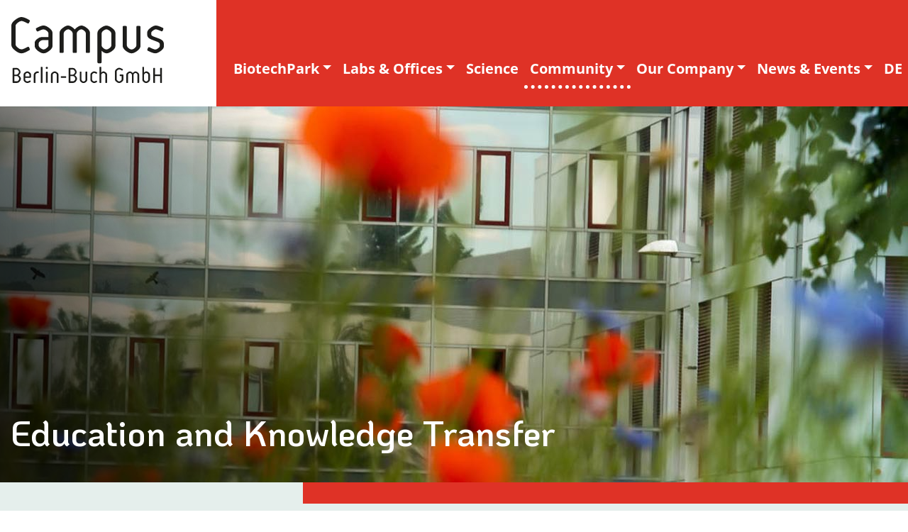

--- FILE ---
content_type: text/html; charset=UTF-8
request_url: https://www.campusberlinbuch.de/en/wissensvermittlung
body_size: 6171
content:
<!DOCTYPE html>
<html lang="en">
<head>
	<meta charset="utf-8">
	<meta name="viewport" content="width=device-width, initial-scale=1, shrink-to-fit=no">
	<meta name="description" content="Campus Berlin-Buch">
	<meta name="keywords" content="">
		<link href="/css/bootstrap-cbb.css" rel="stylesheet" type="text/css" />
			<script src="/js/jquery-3.5.1.slim.min.js"></script>
	<script src="/js/bootstrap.bundle.min.js"></script>
		<title>Education and Knowledge Transfer | Campus Berlin-Buch GmbH</title>
	<link rel="shortcut icon" href="/favicon.ico" />
	</head>
<body>
<div id="site-all">
<header>
 	<a href="#main" class="sr-only sr-only-focusable">Skip to main content</a>
	<nav class="navbar navbar-expand-lg navbar-dark fixed-top bg-dark">
		<a class="navbar-brand bg-white" href="/en/index"><img src="/images/campus_berlin-buch_gmbh_logo.svg" alt="Campus Berlin-Buch GmbH" width="226" height="98"/></a>
		<button class="navbar-toggler" type="button" data-toggle="collapse" data-target="#navbarCollapse" aria-controls="navbarCollapse" aria-expanded="false" aria-label="Toggle navigation">
			<span class="navbar-toggler-icon"></span>
		</button>
		<div class="collapse navbar-collapse bg-dark" id="navbarCollapse">
					<ul class="navbar-nav ml-auto">
																																													<li class="nav-item eqLevel dropdown">
														<a href="#" class="nav-link dropdown-toggle" data-toggle="dropdown" role="button" aria-expanded="false">BiotechPark</a>
																																												<div class= "louLevel dropdown-menu">
														<a href="/en/berlinbiocube" class="dropdown-item">BerlinBioCube</a>
																																																			<a href="/en/unternehmen" class="dropdown-item">Companies</a>
																																																			<a href="/en/usp" class="dropdown-item">Why Berlin-Buch</a>
																																																			<a href="/en/biotechpark-zahlen" class="dropdown-item">Facts & Figures</a>
																																																			<a href="/en/stories" class="dropdown-item">Success Stories</a>
																																																				<span style="display:none">--2--</span>

																	</div>
																							<span style="display:none">--1--</span>

																	</li>
																														<li class="nav-item hiLevel dropdown">
														<a href="#" class="nav-link dropdown-toggle" data-toggle="dropdown" role="button" aria-expanded="false">Labs & Offices</a>
																																												<div class= "louLevel dropdown-menu">
														<a href="/en/immobilien" class="dropdown-item">Rental & Leasing</a>
																																																			<a href="/en/veranstaltungsraeume" class="dropdown-item">Meeting/Event Spaces</a>
																																																			<a href="/en/construction" class="dropdown-item">Space to grow</a>
																																																				<span style="display:none">--2--</span>

																	</div>
																							<span style="display:none">--1--</span>

																	</li>
																														<li class="nav-item hiLevel">
														<a href="/en/science" class="nav-link">Science</a>
																																																													</li>
																<li class="nav-item eqLevel active dropdown">
														<a href="#" class="nav-link dropdown-toggle" data-toggle="dropdown" role="button" aria-expanded="false">Community</a>
																																												<div class= "louLevel dropdown-menu">
														<a href="/en/campusleben" class="dropdown-item">Overview</a>
																																																			<a href="/en/sustainability" class="dropdown-item">Sustainability</a>
																																																			<a href="/en/wissensvermittlung" class="dropdown-item">Education</a>
																																																			<a href="/de/health_sports" class="dropdown-item">Health & Fitness</a>
																																																			<a href="/en/mobility" class="dropdown-item">Mobility</a>
																																																			<a href="/en/gastro" class="dropdown-item">Food & Drink</a>
																																																			<a href="/en/children" class="dropdown-item">Work & Family</a>
																																																			<a href="/en/living" class="dropdown-item">Living off Campus</a>
																																																			<a href="https://www.campusart.berlin/en/Index" class="dropdown-item">CAMPUSart</a>
																																																				<span style="display:none">--2--</span>

																	</div>
																							<span style="display:none">--1--</span>

																	</li>
																														<li class="nav-item hiLevel dropdown">
														<a href="#" class="nav-link dropdown-toggle" data-toggle="dropdown" role="button" aria-expanded="false">Our Company</a>
																																												<div class= "louLevel dropdown-menu">
														<a href="/en/management" class="dropdown-item">About us</a>
																																																			<a href="/en/contact-cbb" class="dropdown-item">Contact</a>
																																																			<a href="/en/anfahrt" class="dropdown-item">Directions</a>
																																																			<a href="/en/loc" class="dropdown-item">Campus Map</a>
																																																			<a href="/en/services" class="dropdown-item">IT Services</a>
																																																			<a href="/en/partner" class="dropdown-item">Our Partners</a>
																																																			<a href="/en/energiemanagement" class="dropdown-item">Energy Management</a>
																																																				<span style="display:none">--2--</span>

																	</div>
																							<span style="display:none">--1--</span>

																	</li>
																														<li class="nav-item hiLevel dropdown">
														<a href="#" class="nav-link dropdown-toggle" data-toggle="dropdown" role="button" aria-expanded="false">News & Events</a>
																																												<div class= "louLevel dropdown-menu">
														<a href="/en/latest_news" class="dropdown-item">News</a>
																																																			<a href="/en/upcoming_events" class="dropdown-item">Events</a>
																																																			<a href="/en/career" class="dropdown-item">Jobs</a>
																																																			<a href="/en/ausbildung" class="dropdown-item">Vocational Training</a>
																																																			<a href="/en/downloads" class="dropdown-item">Download</a>
																																										
							<span style="display:none">*-2</span>
															</div>
													
							<span style="display:none">*-1</span>
															</li>
																						


				<li class="nav-item"><a class="nav-link" href="/de/wissensvermittlung" aria-label="deutsche Sprachversion">DE</a></li>
			</ul>
				</div>
	</nav>
</header>
<main id="main">
		<div class="jumbotron jumbotron-fluid campusleben1">
			<img src="/css/img/bg-gradient.png" width="600" height="530" alt="Abdeckung"/>
			<div class="container-fluid">
			  <h1>Education and Knowledge Transfer</h1>
			</div>
		</div>
		<div class="container-fluid bg-light stage">
			<div class="row">
				<div class="col-md-8 ml-auto bg-dark">&nbsp;
				</div>
			</div>
		</div>
			<section class="container-fluid bg-light" id="news">
		<div class="row py-5">
	<div class="col-12 col-md-1 offset-md-2 text-center">
		<img src="/images/icons/news.svg" alt="News" class="img-fluid news mb-3 mb-md-0"/>
	</div>
<div class="col-2 col-sm-1 col-md-1 text-right">
	<img src="/images/icons/arrow-lg.svg" alt="Pfeil" class="img-fluid arrow"/>
</div>
<div class="col-10 col-sm-11 col-md-2">
	<p><a href="/en/news/757e7d7fbb" title="News: A fresh take on proteomics">A fresh take on proteomics</a></p>
</div>
<div class="col-2 col-sm-1 col-md-1 text-right">
	<img src="/images/icons/arrow-lg.svg" alt="Pfeil" class="img-fluid arrow"/>
</div>
<div class="col-10 col-sm-11 col-md-2">
	<p><a href="/en/news/0325ebc75c" title="News: A new opportunity for Berlin">A new opportunity for Berlin</a></p>
</div>
<div class="col-2 col-sm-1 col-md-1 text-right">
	<img src="/images/icons/arrow-lg.svg" alt="Pfeil" class="img-fluid arrow"/>
</div>
<div class="col-10 col-sm-11 col-md-2">
	<p><a href="/en/news/ecc306d84f" title="News: A double-pronged attack on malignant B cells">A double-pronged attack on malignant B cells</a></p>
</div>
</div>
	</section>
				<div class="container-fluid">
			<div class="row py-5">
				<div class="col-md-4 col-lg-2 offset-lg-2">
					<h2>Top-level Education – for Health</h2>
				</div>
				<div class="col-md-8 col-lg-6 lead">
					<p>Young scientists find excellent conditions on Campus Berlin-Buch. Already early on, the &nbsp;campus provided impulses for school education: The Life Science Learning Lab, one of the first laboratories &nbsp;for school students in Germany, was established here In 1999. Today, the spectrum ranges from early childhood education and teacher training to professional development and advanced qualification programs.</p>
				</div>
			</div>
			<div class="row">
				<div class="col-sm-6">
					<div class="row">
						<div class="col-md-10 offset-md-2 col-lg-8 offset-lg-4 pb-3">
																														<img src="/media/d_605333c742e5a1.25475455.jpeg" alt="Life Science Learning Lab" class="img-fluid mb-3" />
																											</div>
						<div class="col-md-12 col-lg-10 offset-lg-2 pb-3">
																															<img src="/media/d_605333c74425e2.51710749.jpeg" alt="Inside the Life Science Learning Lab" class="img-fluid mb-3" />
																											</div>
						
						<div class="col-md-10 offset-md-2 col-lg-8 offset-lg-4 pb-3">
														<p><h2>Education and Knowledge Transfer</h2>

<p>Knowledge creation and transfer, the &nbsp;promotion of young talent in science, training and further education for specialists, and conveying &nbsp;to the general public what research is being done on campus &ndash; all this is part of our mission of sustainability.</p>

<p>The Max Delbr&uuml;ck Center and the Leibniz-Forschungsinstitut f&uuml;r Molekulare Pharmakologie offer young scientists excellent conditions for doctoral studies, research projects and internships. Numerous trainees also benefit from the international environment of the research institutes.<br />
<br />
With the <a href="https://www.glaesernes-labor.de">Life Science Learning Lab</a>, Buch not only has a special extracurricular venue for learning. Together with partners such as the T&Uuml;V Rheinland Academy and the German Pharmaceutical Industry Association, the&nbsp;<a href="https://berlinbioscienceacademy.de/">Berlin BioScience Academy</a> provides in-service training for laboratory staff, scientists and entrepreneurs. The <a href="https://www.forscherferien-berlin.de/">Researcher Holidays</a> combine an exciting experimentation program on campus with play activities and sports. Kindergarten and primary school children enjoy learning in the research garden: here, even four-year-olds can discover natural phenomena through experimentation.</p>

<p>With the innovative training series &quot;<a href="https://www.mdc-berlin.de/de/ltl">Lab Meets Teacher</a>s&quot;, the Max Delbr&uuml;ck Center invites science teachers to experiment in the laboratories. New specialist knowledge, technological developments and facts from current research are conveyed as interactively as possible.<br />
<br />
Traditionally, the Campus Berlin-Buch is a major attraction at the <a href="https://www.langenachtderwissenschaften.de/">Long Night of the Sciences</a>, when researchers give insights into their laboratories and research.</p>

<p>Since 2021, the Buch Campus has been one of three locations in Berlin for the nationwide &quot;<a href="https://www.jugend-forscht.de/">Jugend forscht</a>&quot; competition for young researchers at regional level. The Max Delbr&uuml;ck Center, the Leibniz Research Institute for Molecular Pharmacology (FMP), Campus Berlin-Buch GmbH and the associated Experimental and Clinical Research Center (ECRC) of the Charit&eacute; - Universit&auml;tsmedizin Berlin host the competition as sponsors.</p></p>
													</div>
						<div class="col-md-10 offset-md-2 col-lg-8 offset-lg-4 pb-3">
																														<img src="/media/d_63170ce69ec3f9.51882960.jpg" alt="Long Night of the Sciences Colours" class="img-fluid mb-3" />
																											</div>
					</div>
				</div>
				<div class="col-sm-6">
					<div class="row">
						<div class="col-md-10 col-lg-8 pb-3">
															<p><h2>Life Science Learning Lab</h2>

<p>As an <strong>extracurricular venue for learning</strong>, the <a href="http://www.glaesernes-labor.de">Life Science Learning Lab</a> offers more than 20 experimental courses on the topics of <strong>molecular biology</strong>, <strong>cell biology</strong>, <strong>neurobiology</strong>, <strong>chemistry</strong>, <strong>radioactivity</strong> and <strong>ecology</strong> for secondary school students. Today, up to 12,000 students attend the courses every year.</p>

<p>In <strong>project weeks</strong> and <strong>summer academies</strong>, pupils can gain insights into the natural sciences at the research campus beyond the everyday school routine.</p>

<p>The Life Science Learning Lab is the joint student laboratory of the <a href="https://www.mdc-berlin.de/"><strong>Max Delbr&uuml;ck Center for Molecular Medicine in the Helmholtz Association</strong></a> (Max Delbr&uuml;ck Center), the <a href="https://www.leibniz-fmp.de/home" target="_blank"><strong>Leibniz-Forschungsinstitut f&uuml;r Molekulare Pharmakologie</strong></a> (FMP) and <a href="https://www.campusberlinbuch.de/index.html"><strong>Campus Berlin-Buch GmbH</strong></a>. It is supported by numerous sponsors and supporters, including the campus partner <a href="https://www.ezag.com/de/startseite/" target="_blank"><strong>Eckert &amp; Ziegler AG</strong></a>.</p></p>
													</div>
						<div class="col-md-10 col-lg-8 mb-3">
																														<img src="/media/d_605333c744e735.62165569.jpeg" alt="Clean Bench" class="img-fluid mb-3" />
																											</div>
						<div class="col-md-8 offset-md-4 col-lg-8 offset-lg-2 pb-3">
															<p><h2>Berlin BioScience Academy</h2>

<p>With its innovative biotechnology and medical technology companies, <strong>Campus</strong> <strong>Berlin-Buch </strong>focuses on the healthcare industry. Entrepreneurs from the life science sector and basic researchers from the research institutions work together at this location, which offers unique conditions and synergies.</p>

<p>This innovative cooperation is also the hallmark of the further training offered by the <strong><a href="https://berlinbioscienceacademy.de/">Berlin BioScience Academy</a> (BBA)</strong>. For over 20 years, the GLA has been offering high-quality and practice-oriented continuing education in growth sectors of the life sciences. Our lecturers come from the research institutions on Campus Berlin-Buch such as the Max Delbr&uuml;ck Center, the Leibniz-Forschungsinstitut f&uuml;r Molekulare Pharmakologie (FMP) as well as from industry and the economy. The courses are constantly updated and expanded and provide you with current knowledge and new trends in the life science sector in theory and practice. To ensure that the courses can be optimally integrated into your everyday work, the continuing education program has a modular structure.</p></p>
													</div>
						<div class="col-md-8 col-lg-6 pb-3">
																															<img src="/media/d_6053340f686863.65579698.jpeg" alt="Researcher&#039;s Holidays" class="img-fluid mb-3" />
																											</div>
						<div class="col-md-10 col-lg-8 pb-3">
															<p><h2>Researcher Holidays</h2>

<p>During the Berlin<strong> school holidays</strong>, children can experiment on various scientific topics in the school labs under expert guidance. The Researcher Holidays offer <strong>full-day courses</strong> on biological, chemical, physical and technical topics that are appropriate for the age group.</p>

<p>Children <strong>aged 6 to 12</strong> are supervised by scientists as group leaders throughout the day. In the morning course, experiments are usually carried out in the laboratory. After a lunch break, there are craft and play activities on the same topic. <a href="https://www.forscherferien-berlin.de/">www.forscherferien-berlin.de</a></p></p>
													</div>
					</div>
				</div>
			</div>
			<div class="row pb-5">
				<div class="col-sm-6 offset-sm-6">
											<h2>Contacts:</h2>

<p><strong>Dr. B&auml;rbel G&ouml;rhardt (Student Lab &amp; Researcher Holidays)</strong><br />
Phone 030 / 9489 2923<br />
email: <a href="mailto:b.goerhardt@campusberlinbuch.de">b.goerhardt@campusberlinbuch.de</a></p>

<p><strong>Dr. Uwe Lohmeier (Academy of the Life Science Learning Lab)</strong><br />
Phone 030 / 9489 2935<br />
email: <a href="mailto:u.lohmeier@campusberlinbuch.de">u.lohmeier@campusberlinbuch.de</a></p>

<p><strong>Andrea Florez Jurado</strong> <strong> (Lab Meets Teachers)</strong><br />
Phone: 030 / 9406 2512<br />
email: <a href="mailto:labortrifftlehrerin@mdc-berlin.de">labortrifftlehrerin@mdc-berlin.de</a></p>
									</div>
			</div>
					</div><!-- /.container -->	
				<section class="container-fluid border-top-dot my-5" id="events">
		<div class="row py-5">
<div class="col-12 col-xl-1 text-center text-lg-right d-lg-none d-xl-block">
	<img src="/images/icons/calendar.svg" alt="Kalender Icon" class="img-fluid cal d-lg-none d-xl-block"/>
</div>
<div class="col-12 col-lg-3 col-xl-2 text-center text-lg-left pb-5 pb-lg-0">
	<h3>Events</h3>
	<a href="/en/upcoming_events" title="Liste aller Termine" class="fw">all events</a>
</div>
	<div class="col-2 col-sm-1 col-md-1 text-right">
		<img src="/images/icons/calendar.svg" alt="Kalender Icon" class="img-fluid cal"/>
	</div>
	<div class="col-10 col-sm-11 col-md-3 col-lg-2">
		<p>25.02.2026, 10:00-<br>
		27.02.2026, 18:00<br>
			<a href="/en/event/5ed988a923" title="Link zum Event: JUGEND FORSCHT – 61. Regional-Wettbewerb: Maximale Perspektive">JUGEND FORSCHT – 61. Regional-Wettbewerb: Maximale Perspektive</a></p>
	</div>
	<div class="col-2 col-sm-1 col-md-1 text-right">
		<img src="/images/icons/calendar.svg" alt="Kalender Icon" class="img-fluid cal"/>
	</div>
	<div class="col-10 col-sm-11 col-md-3 col-lg-2">
		<p>18.03.2026, 08:30-<br>
		19.03.2026, 15:00<br>
			<a href="/en/event/fb6f998703" title="Link zum Event: vocatium Berlin focus 2026: Fachmesse für Ausbildung+Studium">vocatium Berlin focus 2026: Fachmesse für Ausbildung+Studium</a></p>
	</div>
	<div class="col-2 col-sm-1 col-md-1 text-right">
		<img src="/images/icons/calendar.svg" alt="Kalender Icon" class="img-fluid cal"/>
	</div>
	<div class="col-10 col-sm-11 col-md-3 col-lg-2">
		<p>20.03.2026, 08:45-<br>
		20.03.2026, 14:00<br>
			<a href="/en/event/40064b4172" title="Link zum Event: Einladung: UniStem Day für Berliner Schülerinnen und Schüler aus Biokursen">Einladung: UniStem Day für Berliner Schülerinnen und Schüler aus Biokursen</a></p>
	</div>
</div>
	</section>
</main>
<footer class="container-fluid">
		<div class="row">
			<div class="col-md-8 offset-md-4 bg-primary secnav">
				<div class="navbar navbar-expand-lg navbar-dark py-5 pt-md-3 pb-md-0">
					<ul class="navbar-nav mx-auto ml-md-auto mr-md-0 text-center text-md-left">
											<li class="nav-item social">
							<a href="http://www.instagram.com/campusberlinbuch/" target="_blank" title="Campus Berlin Buch on Instagram"><img src="/images/instagram.png" width="41" height="40" alt="Instagram" class="mr-3"/></a> 
							<a href="https://www.youtube.com/channel/UCSszZTl_MidMzmWSDTLQj-Q/" target="_blank" title="Campus Berlin Buch auf Youtube"><img src="/images/youtube.png" width="36" height="40" alt="Youtube" class="mr-3"/></a> 
							<a href="https://campusbuch.bsky.social" target="_blank" title="Campus Berlin Buch on Bluesky"><img src="/images/bluesky_butterfly_logo.svg" width="40" height="40" alt="Bluesky" class="mr-3"/></a> 
							<a href="https://www.linkedin.com/company/campus-berlin-buch-gmbh/" target="_blank" title="Campus Berlin Buch at LinkedIn"><img src="/images/linkedIn.png" width="40" height="40" alt="LinkedIn" class="mr-md-5"/></a>
						</li>
						<li class="nav-item">
							<a class="nav-link" href="/en/sitemap">Sitemap</a>
						</li>
						<li class="nav-item">
							<a class="nav-link" href="/en/imprint" title="Link to Imprint">Imprint</a>
						</li>
						<li class="nav-item">
							<a class="nav-link" href="/en/privacy-policy" title="Privacy Policy">Privacy Policy</a>
						</li>
											</ul>
				</div>
			</div>
		</div>
		<div class="row py-5">
					<div class="col-md-2 text-center ml-auto">
				<a href="/en/science" title="Link to Campus Berlin-Buch Science"><img src="/images/campus.png" width="188" height="60" alt="Campus Berlin-Buch" class="img-fluid my-3"/></a>
			</div>
			<div class="col-md-2 text-center">
				<a href="https://www.berlin-partner.de/" target="_blank" title="Link to Berlin Partner"><img src="/images/Logo_S_BP.png" width="60" height="60" alt="Berlin Partner" class="img-fluid my-3"/></a>
			</div>
			<div class="col-md-2 text-center">
				<a href="https://www.healthcapital.de/en" target="_blank" title="Link to Health Capital"><img src="/images/icon-hc.png" width="105" height="60" alt="Health Capital" class="img-fluid my-3"/></a>
			</div>
			<div class="col-md-2 text-center">
				<a href="https://zukunftsorte.berlin/" target="_blank" title="Link to Zukunftsorte Berlin"><img src="/images/zukunftsort-berlin-buch.png" width="176" height="60" alt="Zukunftsort Berlin Buch" class="img-fluid my-3"/></a>
			</div>
			<div class="col-md-2 text-center mr-auto">
				<a href="https://www.berlin-buch.com/en/" target="_blank" title="Link to Berlin Buch"><img src="/images/logo-berlin-buch-sw.png" width="93" height="60" alt="Berlin Buch" class="img-fluid my-3"/></a>
			</div>
				</div>
	</footer>
</div>
<script>
</script>
<!-- Matomo -->
<script>
  var _paq = window._paq = window._paq || [];
  /* tracker methods like "setCustomDimension" should be called before "trackPageView" */
  _paq.push(['trackPageView']);
  _paq.push(['enableLinkTracking']);
  (function() {
    var u="//webstat.campusberlinbuch.de/";
    _paq.push(['setTrackerUrl', u+'matomo.php']);
    _paq.push(['setSiteId', '1']);
    var d=document, g=d.createElement('script'), s=d.getElementsByTagName('script')[0];
    g.async=true; g.src=u+'matomo.js'; s.parentNode.insertBefore(g,s);
  })();
</script>
<noscript>
<!-- Matomo Image Tracker-->
<img referrerpolicy="no-referrer-when-downgrade" src="https://webstat.campusberlinbuch.de/matomo.php?idsite=1&amp;rec=1" style="border:0" alt="" />
</noscript>
<!-- End Matomo Code -->
</body>
</html>


--- FILE ---
content_type: image/svg+xml
request_url: https://www.campusberlinbuch.de/images/campus_berlin-buch_gmbh_logo.svg
body_size: 3260
content:
<svg xmlns="http://www.w3.org/2000/svg" viewBox="0 0 155.91 67.34"><defs><style>.cls-1{fill:#1d1d1b;}</style></defs><g id="Ebene_2" data-name="Ebene 2"><g id="Ebene_1-2" data-name="Ebene 1"><path class="cls-1" d="M4.28,9.22V27.77c0,1.1.76,2.25,2.28,3.46A6.74,6.74,0,0,0,10.32,33c1.13,0,3.18-.83,6.14-2.47a1.1,1.1,0,0,1,.91-.17,1.06,1.06,0,0,1,.74.5l.66,1.48a1.06,1.06,0,0,1-.39,1.48Q13.22,37,10.32,37T3.76,34.05Q0,31.11,0,28.37V8.62C0,6.82,1.25,4.94,3.76,3s4.69-3,6.56-3,4.61,1,8,3a1.11,1.11,0,0,1,.44,1.59L18.05,6c-.32.59-.86.71-1.59.39Q12,4,10.32,4A6.62,6.62,0,0,0,6.56,5.79C5,7,4.28,8.16,4.28,9.22Z"/><path class="cls-1" d="M23.87,29.52V26.34c0-1.35.85-2.7,2.55-4a7.9,7.9,0,0,1,4.75-2h6.75V16.74c0-.88-.6-1.79-1.81-2.75a5.46,5.46,0,0,0-3.18-1.42c-1,0-2.84.67-5.55,2-.76.29-1.3.13-1.59-.5l-.55-1.31a1.07,1.07,0,0,1,.61-1.6q4.61-2.52,7.08-2.52t5.81,2.55q3.34,2.55,3.35,5V29.52q0,2.41-3.32,4.94T32.93,37q-2.54,0-5.79-2.53T23.87,29.52Zm4.06-2.58v2c0,.84.61,1.74,1.84,2.71a5.51,5.51,0,0,0,3.16,1.46,5.49,5.49,0,0,0,3.15-1.46c1.23-1,1.84-1.87,1.84-2.71V23.54h-6a4.26,4.26,0,0,0-2.64,1.13A3.09,3.09,0,0,0,27.93,26.94Z"/><path class="cls-1" d="M62.72,35.56V16.63A3.75,3.75,0,0,0,61,13.91a5.13,5.13,0,0,0-2.88-1.4,5.13,5.13,0,0,0-2.89,1.4,3.75,3.75,0,0,0-1.72,2.72V35.56a1,1,0,0,1-.28.71.93.93,0,0,1-.71.28h-2.2a.88.88,0,0,1-1-1V16q0-2.36,3.19-4.85t5.54-2.5a6.64,6.64,0,0,1,3.48,1.24,14.25,14.25,0,0,1,3.27,2.77A14.16,14.16,0,0,1,68.1,9.91a6.75,6.75,0,0,1,3.46-1.24q2.41,0,5.6,2.5T80.34,16V35.56a.91.91,0,0,1-.3.71,1,1,0,0,1-.69.28H77.16a.88.88,0,0,1-1-1V16.63a3.77,3.77,0,0,0-1.73-2.72,5.1,5.1,0,0,0-2.94-1.4,5.13,5.13,0,0,0-2.88,1.4,3.77,3.77,0,0,0-1.73,2.72V35.56a.87.87,0,0,1-1,1h-2.2a.93.93,0,0,1-.71-.28A1,1,0,0,1,62.72,35.56Z"/><path class="cls-1" d="M92.19,34.3V46.1a.93.93,0,0,1-1,1H89a1,1,0,0,1-.71-.27A.93.93,0,0,1,88,46.1V16.24q0-2.52,3.32-5c2.22-1.68,4.16-2.52,5.85-2.52s3.64.84,5.87,2.52,3.35,3.37,3.35,5V29.47c0,1.68-1.07,3.36-3.21,5S99.13,37,97.41,37,94.06,36.09,92.19,34.3Zm10-5.43V16.79c0-.91-.62-1.85-1.84-2.82a5.55,5.55,0,0,0-3.21-1.46A5.43,5.43,0,0,0,94,14a3.93,3.93,0,0,0-1.81,2.82V28.87A3.93,3.93,0,0,0,94,31.69a5.43,5.43,0,0,0,3.19,1.46,5.61,5.61,0,0,0,3.18-1.46C101.61,30.72,102.24,29.78,102.24,28.87Z"/><path class="cls-1" d="M118,10.1V28.76a4,4,0,0,0,1.78,2.93,5.31,5.31,0,0,0,3.15,1.46,5.39,5.39,0,0,0,3.13-1.46,4,4,0,0,0,1.81-2.93V10.1a.88.88,0,0,1,1-1h2.2a1,1,0,0,1,.71.27,1,1,0,0,1,.27.72V29.36c0,1.72-1.09,3.42-3.29,5.1S124.61,37,122.92,37s-3.66-.84-5.84-2.53-3.27-3.38-3.27-5.1V10.1a1,1,0,0,1,.28-.72,1,1,0,0,1,.71-.27H117a1,1,0,0,1,.71.27A1,1,0,0,1,118,10.1Z"/><path class="cls-1" d="M147.62,12.51a5.42,5.42,0,0,0-2.88,1.34c-1.19.9-1.79,1.71-1.79,2.44v1.2c0,1,.83,1.75,2.48,2.41l6.31,2.36q4.17,1.65,4.17,5.11v2.69c0,1.4-1.06,2.9-3.16,4.51s-4,2.42-5.57,2.42-4.17-.84-7.46-2.53a1.13,1.13,0,0,1-.61-1.64l.61-1.43c.29-.66.86-.8,1.7-.44,2.92,1.46,4.85,2.2,5.76,2.2a5.15,5.15,0,0,0,2.88-1.33c1.15-.88,1.73-1.65,1.73-2.31v-1.6a2,2,0,0,0-.68-1.55,7.23,7.23,0,0,0-2-1.15l-6.05-2.33q-4.17-1.59-4.17-4.77V15.75q0-2.19,3.27-4.64c2.17-1.62,4-2.44,5.46-2.44,1.65,0,4,.79,7.19,2.36a1,1,0,0,1,.55.58,1,1,0,0,1-.06.85l-.55,1.48c-.33.69-.87.84-1.64.44Q148.77,12.51,147.62,12.51Z"/><path class="cls-1" d="M6,67.15H1.88A.72.72,0,0,1,1.39,67a.61.61,0,0,1-.21-.47V52.6a.66.66,0,0,1,.23-.51A.81.81,0,0,1,2,51.88H5.71a3.38,3.38,0,0,1,2.45,1.46A4.3,4.3,0,0,1,9.4,56a3.4,3.4,0,0,1-.62,1.84A5.08,5.08,0,0,1,7.4,59.38a5.09,5.09,0,0,1,1.65,1.53,3.38,3.38,0,0,1,.79,2A4.48,4.48,0,0,1,8.6,65.64,3.42,3.42,0,0,1,6,67.15Zm.88-9.41a2.29,2.29,0,0,0,0-3.34,1.94,1.94,0,0,0-1.47-.94H3v5.2H5.45A2,2,0,0,0,6.91,57.74Zm1.14,5.14a2.83,2.83,0,0,0-.79-1.74,2.13,2.13,0,0,0-1.55-1H3v5.38H5.71a2.12,2.12,0,0,0,1.57-1A2.93,2.93,0,0,0,8.05,62.88Z"/><path class="cls-1" d="M20.17,58.59v2.6a.75.75,0,0,1-.26.47.78.78,0,0,1-.53.27H14.21v2A1.66,1.66,0,0,0,15,65.1a2.27,2.27,0,0,0,1.35.61,5.32,5.32,0,0,0,2.41-1c.33-.16.56-.1.7.16l.28.58a.42.42,0,0,1-.16.6,6.41,6.41,0,0,1-3.23,1.28,4.31,4.31,0,0,1-2.49-1.07,2.9,2.9,0,0,1-1.39-2.16v-5.5a2.9,2.9,0,0,1,1.42-2.17,4.3,4.3,0,0,1,2.46-1.08,4.32,4.32,0,0,1,2.45,1.07A2.86,2.86,0,0,1,20.17,58.59Zm-2.5-1A2.3,2.3,0,0,0,16.32,57,2.3,2.3,0,0,0,15,57.6a1.66,1.66,0,0,0-.76,1.22v1.69h4.22V58.8A1.65,1.65,0,0,0,17.67,57.6Z"/><path class="cls-1" d="M28.07,56.1l-.12.7c-.05.25-.22.35-.53.3a4.33,4.33,0,0,0-.79-.09,2.05,2.05,0,0,0-1.22.64,1.68,1.68,0,0,0-.73,1.17v7.92a.37.37,0,0,1-.42.41h-.93A.44.44,0,0,1,23,67a.41.41,0,0,1-.12-.3V58.56a2.9,2.9,0,0,1,1.33-2.1,3.9,3.9,0,0,1,2.32-1.08,3.52,3.52,0,0,1,1.18.19A.4.4,0,0,1,28.07,56.1Z"/><path class="cls-1" d="M31.85,51.27V66.74a.38.38,0,0,1-.13.3.44.44,0,0,1-.29.11h-.92a.44.44,0,0,1-.29-.11.38.38,0,0,1-.13-.3V51.27a.38.38,0,0,1,.13-.3.4.4,0,0,1,.29-.12h.92a.4.4,0,0,1,.29.12A.38.38,0,0,1,31.85,51.27Z"/><path class="cls-1" d="M35.49,52.57a1.13,1.13,0,0,1-.43-.72,1.11,1.11,0,0,1,.44-.72,1.18,1.18,0,0,1,.74-.41,1.61,1.61,0,0,1,1.18,1.13,1.08,1.08,0,0,1-.43.73,1.14,1.14,0,0,1-.75.41A1.16,1.16,0,0,1,35.49,52.57ZM37.12,56V66.74A.38.38,0,0,1,37,67a.44.44,0,0,1-.29.11h-.92a.44.44,0,0,1-.29-.11.38.38,0,0,1-.13-.3V56a.38.38,0,0,1,.13-.3.4.4,0,0,1,.29-.12h.92a.4.4,0,0,1,.29.12A.38.38,0,0,1,37.12,56Z"/><path class="cls-1" d="M46.48,66.74v-7.9a1.68,1.68,0,0,0-.77-1.24A2.3,2.3,0,0,0,44.37,57,2.28,2.28,0,0,0,43,57.6a1.66,1.66,0,0,0-.76,1.24v7.9a.41.41,0,0,1-.12.3.44.44,0,0,1-.3.11h-.93a.44.44,0,0,1-.3-.11.41.41,0,0,1-.12-.3V58.56a2.86,2.86,0,0,1,1.41-2.13,4.29,4.29,0,0,1,2.45-1.07,4.35,4.35,0,0,1,2.46,1.08,2.89,2.89,0,0,1,1.41,2.15v8.15a.41.41,0,0,1-.12.3.48.48,0,0,1-.29.11H46.9A.37.37,0,0,1,46.48,66.74Z"/><path class="cls-1" d="M55.58,61.93H51c-.28,0-.41-.14-.41-.42v-.76a.41.41,0,0,1,.12-.31.48.48,0,0,1,.29-.11h4.6a.46.46,0,0,1,.29.11.39.39,0,0,1,.13.31v.76A.37.37,0,0,1,55.58,61.93Z"/><path class="cls-1" d="M63.4,67.15H59.25a.72.72,0,0,1-.49-.18.61.61,0,0,1-.21-.47V52.6a.66.66,0,0,1,.23-.51.81.81,0,0,1,.56-.21h3.74a3.38,3.38,0,0,1,2.45,1.46A4.3,4.3,0,0,1,66.77,56a3.46,3.46,0,0,1-.61,1.84,5.1,5.1,0,0,1-1.39,1.51,5.09,5.09,0,0,1,1.65,1.53,3.38,3.38,0,0,1,.79,2A4.48,4.48,0,0,1,66,65.64,3.42,3.42,0,0,1,63.4,67.15Zm.88-9.41a2.29,2.29,0,0,0,0-3.34,1.94,1.94,0,0,0-1.47-.94H60.36v5.2h2.46A2,2,0,0,0,64.28,57.74Zm1.14,5.14a2.83,2.83,0,0,0-.79-1.74,2.13,2.13,0,0,0-1.55-1H60.36v5.38h2.72a2.12,2.12,0,0,0,1.57-1A2.86,2.86,0,0,0,65.42,62.88Z"/><path class="cls-1" d="M71.69,56v7.9a1.68,1.68,0,0,0,.76,1.24,2.23,2.23,0,0,0,1.33.61,2.28,2.28,0,0,0,1.33-.61,1.68,1.68,0,0,0,.76-1.24V56a.37.37,0,0,1,.42-.42h.93a.41.41,0,0,1,.42.42v8.15a2.89,2.89,0,0,1-1.4,2.16,4.29,4.29,0,0,1-2.46,1.07,4.24,4.24,0,0,1-2.47-1.07,2.88,2.88,0,0,1-1.38-2.16V56a.44.44,0,0,1,.11-.3.41.41,0,0,1,.31-.12h.92a.41.41,0,0,1,.31.12A.44.44,0,0,1,71.69,56Z"/><path class="cls-1" d="M84.67,67.34a4.32,4.32,0,0,1-2.46-1.08,2.93,2.93,0,0,1-1.42-2.15V58.59a2.91,2.91,0,0,1,1.42-2.15,4.32,4.32,0,0,1,2.46-1.08,5.93,5.93,0,0,1,2.74,1,.47.47,0,0,1,.21.67l-.26.51c-.13.3-.37.36-.69.19a5.91,5.91,0,0,0-2-.75,2.29,2.29,0,0,0-1.33.63,1.7,1.7,0,0,0-.78,1.23v5a1.65,1.65,0,0,0,.77,1.22,2.28,2.28,0,0,0,1.34.61,6.13,6.13,0,0,0,2-.76c.34-.17.57-.11.7.18l.23.54a.42.42,0,0,1-.16.6A5.83,5.83,0,0,1,84.67,67.34Z"/><path class="cls-1" d="M91.89,58.8v7.94a.37.37,0,0,1-.42.41h-.92a.45.45,0,0,1-.31-.11.44.44,0,0,1-.11-.3V51.27a.44.44,0,0,1,.11-.3.41.41,0,0,1,.31-.12h.92a.41.41,0,0,1,.31.12.44.44,0,0,1,.11.3v5.34A4.73,4.73,0,0,1,93,55.72a2.52,2.52,0,0,1,1.21-.36,4.1,4.1,0,0,1,2.31,1.07,2.9,2.9,0,0,1,1.36,2.13v8.18a.42.42,0,0,1-.13.3.46.46,0,0,1-.29.11h-.93a.37.37,0,0,1-.42-.41V58.8a1.68,1.68,0,0,0-.75-1.19A2.24,2.24,0,0,0,94.05,57a2.37,2.37,0,0,0-1.38.62A1.65,1.65,0,0,0,91.89,58.8Z"/><path class="cls-1" d="M110.77,59.77V59a.38.38,0,0,1,.13-.3.47.47,0,0,1,.31-.11H114a.6.6,0,0,1,.39.22.62.62,0,0,1,.22.4v4.48A3.35,3.35,0,0,1,113,66.07a4.72,4.72,0,0,1-2.76,1.27,4.82,4.82,0,0,1-2.77-1.27c-1.08-.84-1.61-1.63-1.61-2.38V55.34a3.34,3.34,0,0,1,1.6-2.38,4.77,4.77,0,0,1,2.76-1.27,8.29,8.29,0,0,1,3.55,1.42.44.44,0,0,1,.19.65l-.33.58c-.14.26-.36.31-.67.16a6.26,6.26,0,0,0-2.74-1.14,2.84,2.84,0,0,0-1.59.79q-1,.8-1,1.44v7.85a2.05,2.05,0,0,0,1,1.45,2.77,2.77,0,0,0,1.6.78,2.72,2.72,0,0,0,1.61-.78,2.08,2.08,0,0,0,1-1.45V60.19h-1.56a.43.43,0,0,1-.31-.12A.38.38,0,0,1,110.77,59.77Z"/><path class="cls-1" d="M123.19,66.74v-8a1.56,1.56,0,0,0-.73-1.15,2.16,2.16,0,0,0-1.22-.6,2.13,2.13,0,0,0-1.22.6,1.56,1.56,0,0,0-.73,1.15v8a.41.41,0,0,1-.12.3.42.42,0,0,1-.3.11h-.93a.37.37,0,0,1-.42-.41V58.47a2.81,2.81,0,0,1,1.35-2,4,4,0,0,1,2.35-1.06,2.82,2.82,0,0,1,1.47.52,6.18,6.18,0,0,1,1.38,1.17,6.24,6.24,0,0,1,1.39-1.17,2.87,2.87,0,0,1,1.47-.52,4.05,4.05,0,0,1,2.37,1.06,2.82,2.82,0,0,1,1.34,2v8.27a.38.38,0,0,1-.13.3.44.44,0,0,1-.29.11h-.92a.37.37,0,0,1-.42-.41v-8a1.59,1.59,0,0,0-.73-1.15,1.57,1.57,0,0,0-2.47,0,1.59,1.59,0,0,0-.73,1.15v8a.36.36,0,0,1-.41.41h-.93a.39.39,0,0,1-.42-.41Z"/><path class="cls-1" d="M135.68,51.27v5.3a4,4,0,0,1,1.11-.85,2.66,2.66,0,0,1,1.24-.36,4,4,0,0,1,2.32,1.06,2.86,2.86,0,0,1,1.34,2.12v5.6a2.9,2.9,0,0,1-1.41,2.12,4.37,4.37,0,0,1-2.49,1.08,4.29,4.29,0,0,1-2.48-1.07,2.86,2.86,0,0,1-1.39-2.11V51.27A.4.4,0,0,1,134,51a.41.41,0,0,1,.3-.12h.93a.38.38,0,0,1,.3.12A.41.41,0,0,1,135.68,51.27Zm4.25,7.53a1.66,1.66,0,0,0-.77-1.2,2.3,2.3,0,0,0-1.34-.62,2.38,2.38,0,0,0-1.35.62,1.63,1.63,0,0,0-.79,1.17V63.9a1.7,1.7,0,0,0,.75,1.19,2.24,2.24,0,0,0,1.36.62,2.27,2.27,0,0,0,1.37-.61,1.66,1.66,0,0,0,.77-1.2Z"/><path class="cls-1" d="M152.12,60.19h-5.23v6.55a.41.41,0,0,1-.12.3.5.5,0,0,1-.32.11h-.93a.43.43,0,0,1-.44-.41V52.29a.43.43,0,0,1,.44-.41h.93a.45.45,0,0,1,.32.12.44.44,0,0,1,.12.29v6.3h5.23v-6.3a.38.38,0,0,1,.13-.3.39.39,0,0,1,.29-.11h1a.43.43,0,0,1,.31.12.41.41,0,0,1,.13.29V66.74a.41.41,0,0,1-.13.29.43.43,0,0,1-.31.12h-1a.44.44,0,0,1-.29-.11.38.38,0,0,1-.13-.3Z"/></g></g></svg>

--- FILE ---
content_type: image/svg+xml
request_url: https://www.campusberlinbuch.de/images/icons/news.svg
body_size: 656
content:
<svg xmlns="http://www.w3.org/2000/svg" viewBox="0 0 66.7 85.86"><defs><style>.cls-1{fill:#df3226;fill-rule:evenodd;}</style></defs><g id="Ebene_2" data-name="Ebene 2"><g id="Ebene_1-2" data-name="Ebene 1"><g id="Gruppe_43" data-name="Gruppe 43"><path id="Pfad_141" data-name="Pfad 141" class="cls-1" d="M23.3,0a3.6,3.6,0,1,1-3.6,3.6A3.6,3.6,0,0,1,23.3,0Z"/><path id="Pfad_142" data-name="Pfad 142" class="cls-1" d="M13.6,0A3.6,3.6,0,1,1,10,3.6,3.6,3.6,0,0,1,13.6,0Z"/><path id="Pfad_258" data-name="Pfad 258" class="cls-1" d="M3.6,0A3.6,3.6,0,1,1,0,3.6,3.6,3.6,0,0,1,3.6,0Z"/><path id="Pfad_143" data-name="Pfad 143" class="cls-1" d="M33.1,0a3.6,3.6,0,1,1-3.6,3.6A3.6,3.6,0,0,1,33.1,0Z"/></g><g id="Gruppe_45" data-name="Gruppe 45"><path id="Pfad_258-2" data-name="Pfad 258-2" class="cls-1" d="M3.6,10A3.6,3.6,0,1,1,0,13.6,3.6,3.6,0,0,1,3.6,10Z"/></g><g id="Gruppe_47" data-name="Gruppe 47"><path id="Pfad_141-2" data-name="Pfad 141-2" class="cls-1" d="M23.3,20a3.6,3.6,0,1,1-3.6,3.6A3.6,3.6,0,0,1,23.3,20Z"/><path id="Pfad_258-3" data-name="Pfad 258-3" class="cls-1" d="M3.6,20A3.6,3.6,0,1,1,0,23.6,3.6,3.6,0,0,1,3.6,20Z"/></g><g id="Gruppe_49" data-name="Gruppe 49"><path id="Pfad_258-4" data-name="Pfad 258-4" class="cls-1" d="M3.6,30A3.6,3.6,0,1,1,0,33.6,3.6,3.6,0,0,1,3.6,30Z"/></g><g id="Gruppe_52" data-name="Gruppe 52"><path id="Pfad_141-3" data-name="Pfad 141-3" class="cls-1" d="M23.3,30a3.6,3.6,0,1,1-3.6,3.6A3.6,3.6,0,0,1,23.3,30Z"/><path id="Pfad_264" data-name="Pfad 264" class="cls-1" d="M23.3,40a3.6,3.6,0,1,1-3.6,3.6A3.6,3.6,0,0,1,23.3,40Z"/><path id="Pfad_268" data-name="Pfad 268" class="cls-1" d="M23.3,60a3.6,3.6,0,1,1-3.6,3.6A3.6,3.6,0,0,1,23.3,60Z"/><path id="Pfad_267" data-name="Pfad 267" class="cls-1" d="M13.6,60A3.6,3.6,0,1,1,10,63.6,3.6,3.6,0,0,1,13.6,60Z"/><path id="Pfad_258-5" data-name="Pfad 258-5" class="cls-1" d="M3.6,40A3.6,3.6,0,1,1,0,43.6,3.6,3.6,0,0,1,3.6,40Z"/><path id="Pfad_262" data-name="Pfad 262" class="cls-1" d="M3.6,50A3.6,3.6,0,1,1,0,53.6,3.6,3.6,0,0,1,3.6,50Z"/><path id="Pfad_266" data-name="Pfad 266" class="cls-1" d="M3.6,60A3.6,3.6,0,1,1,0,63.6,3.6,3.6,0,0,1,3.6,60Z"/><path id="Pfad_143-2" data-name="Pfad 143-2" class="cls-1" d="M33.1,40a3.6,3.6,0,1,1-3.6,3.6A3.6,3.6,0,0,1,33.1,40Z"/><path id="Pfad_265" data-name="Pfad 265" class="cls-1" d="M33.1,40a3.6,3.6,0,1,1-3.6,3.6A3.6,3.6,0,0,1,33.1,40Z"/><path id="Pfad_269" data-name="Pfad 269" class="cls-1" d="M33.1,60a3.6,3.6,0,1,1-3.6,3.6A3.6,3.6,0,0,1,33.1,60Z"/><path id="Pfad_261" data-name="Pfad 261" class="cls-1" d="M33.1,20a3.6,3.6,0,1,1-3.6,3.6A3.6,3.6,0,0,1,33.1,20Z"/></g><g id="Gruppe_44" data-name="Gruppe 44"><path id="Pfad_141-4" data-name="Pfad 141-4" class="cls-1" d="M53.3,0a3.6,3.6,0,1,1-3.6,3.6A3.6,3.6,0,0,1,53.3,0Z"/><path id="Pfad_142-2" data-name="Pfad 142-2" class="cls-1" d="M43.6,0A3.6,3.6,0,1,1,40,3.6,3.6,3.6,0,0,1,43.6,0Z"/><path id="Pfad_143-3" data-name="Pfad 143-3" class="cls-1" d="M63.1,0a3.6,3.6,0,1,1-3.6,3.6A3.6,3.6,0,0,1,63.1,0Z"/></g><g id="Gruppe_46" data-name="Gruppe 46"><path id="Pfad_143-4" data-name="Pfad 143-4" class="cls-1" d="M63.1,10a3.6,3.6,0,1,1-3.6,3.6A3.6,3.6,0,0,1,63.1,10Z"/></g><g id="Gruppe_48" data-name="Gruppe 48"><path id="Pfad_142-3" data-name="Pfad 142-3" class="cls-1" d="M43.6,20A3.6,3.6,0,1,1,40,23.6,3.6,3.6,0,0,1,43.6,20Z"/><path id="Pfad_143-5" data-name="Pfad 143-5" class="cls-1" d="M63.1,20a3.6,3.6,0,1,1-3.6,3.6A3.6,3.6,0,0,1,63.1,20Z"/></g><g id="Gruppe_50" data-name="Gruppe 50"><path id="Pfad_143-6" data-name="Pfad 143-6" class="cls-1" d="M63.1,30a3.6,3.6,0,1,1-3.6,3.6A3.6,3.6,0,0,1,63.1,30Z"/></g><g id="Gruppe_51" data-name="Gruppe 51"><path id="Pfad_142-4" data-name="Pfad 142-4" class="cls-1" d="M43.6,40A3.6,3.6,0,1,1,40,43.6,3.6,3.6,0,0,1,43.6,40Z"/><path id="Pfad_143-7" data-name="Pfad 143-7" class="cls-1" d="M63.1,40a3.6,3.6,0,1,1-3.6,3.6A3.6,3.6,0,0,1,63.1,40Z"/></g><g id="Gruppe_53" data-name="Gruppe 53"><path id="Pfad_142-5" data-name="Pfad 142-5" class="cls-1" d="M33.6,30A3.6,3.6,0,1,1,30,33.6,3.6,3.6,0,0,1,33.6,30Z"/><path id="Pfad_143-8" data-name="Pfad 143-8" class="cls-1" d="M63.1,50a3.6,3.6,0,1,1-3.6,3.6A3.6,3.6,0,0,1,63.1,50Z"/></g><g id="Gruppe_54" data-name="Gruppe 54"><path id="Pfad_141-5" data-name="Pfad 141-5" class="cls-1" d="M53.3,60a3.6,3.6,0,1,1-3.6,3.6A3.6,3.6,0,0,1,53.3,60Z"/><path id="Pfad_142-6" data-name="Pfad 142-6" class="cls-1" d="M37.6,69A3.6,3.6,0,1,1,34,72.6,3.6,3.6,0,0,1,37.6,69Z"/><path id="Pfad_143-9" data-name="Pfad 143-9" class="cls-1" d="M63.1,60a3.6,3.6,0,1,1-3.6,3.6A3.6,3.6,0,0,1,63.1,60Z"/></g><g id="Gruppe_55" data-name="Gruppe 55"><path id="Pfad_139" data-name="Pfad 139" class="cls-1" d="M39.6,79.7a3.61,3.61,0,1,1,0,5.1A3.6,3.6,0,0,1,39.6,79.7Z"/><path id="Pfad_140" data-name="Pfad 140" class="cls-1" d="M44.9,70.4a3.61,3.61,0,1,1,0,5.1A3.6,3.6,0,0,1,44.9,70.4Z"/></g></g></g></svg>

--- FILE ---
content_type: image/svg+xml
request_url: https://www.campusberlinbuch.de/images/icons/calendar.svg
body_size: 504
content:
<svg xmlns="http://www.w3.org/2000/svg" viewBox="0 0 66.7 57.2"><defs><style>.cls-1{fill:#666;fill-rule:evenodd;}</style></defs><g id="Ebene_2" data-name="Ebene 2"><g id="Ebene_1-2" data-name="Ebene 1"><g id="Gruppe_43" data-name="Gruppe 43"><path id="Pfad_141" data-name="Pfad 141" class="cls-1" d="M23.3,10a3.6,3.6,0,1,1-3.6,3.6A3.6,3.6,0,0,1,23.3,10Z"/><path id="Pfad_142" data-name="Pfad 142" class="cls-1" d="M13.6,10A3.6,3.6,0,1,1,10,13.6,3.6,3.6,0,0,1,13.6,10Z"/><path id="Pfad_258" data-name="Pfad 258" class="cls-1" d="M3.6,10A3.6,3.6,0,1,1,0,13.6,3.6,3.6,0,0,1,3.6,10Z"/><path id="Pfad_143" data-name="Pfad 143" class="cls-1" d="M33.1,10a3.6,3.6,0,1,1-3.6,3.6A3.6,3.6,0,0,1,33.1,10Z"/></g><g id="Gruppe_45" data-name="Gruppe 45"><path id="Pfad_258-2" data-name="Pfad 258-2" class="cls-1" d="M3.6,20A3.6,3.6,0,1,1,0,23.6,3.6,3.6,0,0,1,3.6,20Z"/></g><g id="Gruppe_47" data-name="Gruppe 47"><path id="Pfad_141-2" data-name="Pfad 141-2" class="cls-1" d="M23.3,30a3.6,3.6,0,1,1-3.6,3.6A3.6,3.6,0,0,1,23.3,30Z"/><path id="Pfad_258-3" data-name="Pfad 258-3" class="cls-1" d="M3.6,30A3.6,3.6,0,1,1,0,33.6,3.6,3.6,0,0,1,3.6,30Z"/></g><g id="Gruppe_49" data-name="Gruppe 49"><path id="Pfad_258-4" data-name="Pfad 258-4" class="cls-1" d="M3.6,40A3.6,3.6,0,1,1,0,43.6,3.6,3.6,0,0,1,3.6,40Z"/></g><g id="Gruppe_52" data-name="Gruppe 52"><path id="Pfad_141-3" data-name="Pfad 141-3" class="cls-1" d="M23.3,50a3.6,3.6,0,1,1-3.6,3.6A3.6,3.6,0,0,1,23.3,50Z"/><path id="Pfad_142-2" data-name="Pfad 142-2" class="cls-1" d="M13.6,50A3.6,3.6,0,1,1,10,53.6,3.6,3.6,0,0,1,13.6,50Z"/><path id="Pfad_258-5" data-name="Pfad 258-5" class="cls-1" d="M3.6,50A3.6,3.6,0,1,1,0,53.6,3.6,3.6,0,0,1,3.6,50Z"/><path id="Pfad_143-2" data-name="Pfad 143-2" class="cls-1" d="M33.1,50a3.6,3.6,0,1,1-3.6,3.6A3.6,3.6,0,0,1,33.1,50Z"/><path id="Pfad_261" data-name="Pfad 261" class="cls-1" d="M33.1,30a3.6,3.6,0,1,1-3.6,3.6A3.6,3.6,0,0,1,33.1,30Z"/></g><g id="Gruppe_44" data-name="Gruppe 44"><path id="Pfad_141-4" data-name="Pfad 141-4" class="cls-1" d="M53.3,10a3.6,3.6,0,1,1-3.6,3.6A3.6,3.6,0,0,1,53.3,10Z"/><path id="Pfad_259" data-name="Pfad 259" class="cls-1" d="M53.3,0a3.6,3.6,0,1,1-3.6,3.6A3.6,3.6,0,0,1,53.3,0Z"/><path id="Pfad_260" data-name="Pfad 260" class="cls-1" d="M13.3,0A3.6,3.6,0,1,1,9.7,3.6,3.6,3.6,0,0,1,13.3,0Z"/><path id="Pfad_142-3" data-name="Pfad 142-3" class="cls-1" d="M43.6,10A3.6,3.6,0,1,1,40,13.6,3.6,3.6,0,0,1,43.6,10Z"/><path id="Pfad_143-3" data-name="Pfad 143-3" class="cls-1" d="M63.1,10a3.6,3.6,0,1,1-3.6,3.6A3.6,3.6,0,0,1,63.1,10Z"/></g><g id="Gruppe_46" data-name="Gruppe 46"><path id="Pfad_143-4" data-name="Pfad 143-4" class="cls-1" d="M63.1,20a3.6,3.6,0,1,1-3.6,3.6A3.6,3.6,0,0,1,63.1,20Z"/></g><g id="Gruppe_48" data-name="Gruppe 48"><path id="Pfad_142-4" data-name="Pfad 142-4" class="cls-1" d="M43.6,30A3.6,3.6,0,1,1,40,33.6,3.6,3.6,0,0,1,43.6,30Z"/><path id="Pfad_143-5" data-name="Pfad 143-5" class="cls-1" d="M63.1,30a3.6,3.6,0,1,1-3.6,3.6A3.6,3.6,0,0,1,63.1,30Z"/></g><g id="Gruppe_50" data-name="Gruppe 50"><path id="Pfad_143-6" data-name="Pfad 143-6" class="cls-1" d="M63.1,40a3.6,3.6,0,1,1-3.6,3.6A3.6,3.6,0,0,1,63.1,40Z"/></g><g id="Gruppe_51" data-name="Gruppe 51"><path id="Pfad_141-5" data-name="Pfad 141-5" class="cls-1" d="M53.3,50a3.6,3.6,0,1,1-3.6,3.6A3.6,3.6,0,0,1,53.3,50Z"/><path id="Pfad_142-5" data-name="Pfad 142-5" class="cls-1" d="M43.6,50A3.6,3.6,0,1,1,40,53.6,3.6,3.6,0,0,1,43.6,50Z"/><path id="Pfad_143-7" data-name="Pfad 143-7" class="cls-1" d="M63.1,50a3.6,3.6,0,1,1-3.6,3.6A3.6,3.6,0,0,1,63.1,50Z"/></g></g></g></svg>

--- FILE ---
content_type: image/svg+xml
request_url: https://www.campusberlinbuch.de/images/icons/arrow-lg.svg
body_size: 288
content:
<svg xmlns="http://www.w3.org/2000/svg" viewBox="0 0 39.46 32.51"><defs><style>.cls-1{fill:#666;fill-rule:evenodd;}</style></defs><g id="Ebene_2" data-name="Ebene 2"><g id="Ebene_1-2" data-name="Ebene 1"><g id="Gruppe_3" data-name="Gruppe 3"><g id="Gruppe_19" data-name="Gruppe 19"><g id="Gruppe_17" data-name="Gruppe 17"><path id="Pfad_136" data-name="Pfad 136" class="cls-1" d="M20.6,1.06a3.61,3.61,0,1,1,0,5.1A3.6,3.6,0,0,1,20.6,1.06Z"/><path id="Pfad_137" data-name="Pfad 137" class="cls-1" d="M26.9,7.36a3.61,3.61,0,1,1,0,5.1A3.6,3.6,0,0,1,26.9,7.36Z"/><path id="Pfad_138" data-name="Pfad 138" class="cls-1" d="M33.3,13.66a3.61,3.61,0,1,1,0,5.1,3.45,3.45,0,0,1-.22-4.88Z"/></g><g id="Gruppe_18" data-name="Gruppe 18"><path id="Pfad_139" data-name="Pfad 139" class="cls-1" d="M20.6,26.36a3.61,3.61,0,1,1,0,5.1A3.6,3.6,0,0,1,20.6,26.36Z"/><path id="Pfad_140" data-name="Pfad 140" class="cls-1" d="M26.9,20.06a3.61,3.61,0,1,1,0,5.1A3.6,3.6,0,0,1,26.9,20.06Z"/></g></g><g id="Gruppe_20" data-name="Gruppe 20"><path id="Pfad_141" data-name="Pfad 141" class="cls-1" d="M13.3,12.66a3.6,3.6,0,1,1-3.6,3.6,3.6,3.6,0,0,1,3.6-3.6Z"/><path id="Pfad_142" data-name="Pfad 142" class="cls-1" d="M3.6,12.66A3.6,3.6,0,1,1,0,16.26a3.6,3.6,0,0,1,3.6-3.6Z"/><path id="Pfad_143" data-name="Pfad 143" class="cls-1" d="M23.1,12.66a3.6,3.6,0,1,1-3.6,3.6,3.6,3.6,0,0,1,3.6-3.6Z"/></g></g></g></g></svg>